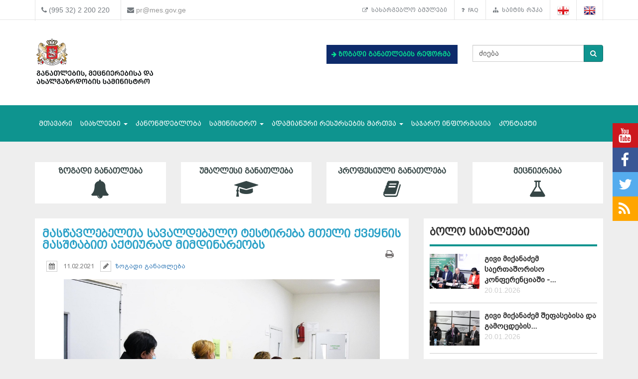

--- FILE ---
content_type: text/javascript
request_url: https://mes.gov.ge/TSbd/0873ef9e63ab2000d487b68cd9e8135603f74a3a49f8c62da351e0c6be158b22191b24cde3dd7a4d?type=2
body_size: 16774
content:
window.vXT=!!window.vXT;try{(function(){(function(){var O=-1,O={__:++O,JZ:"false"[O],_:++O,ZJ:"false"[O],Z_:++O,JJ_:"[object Object]"[O],LL:(O[O]+"")[O],SJ:++O,lL:"true"[O],J_:++O,_i:++O,lZ:"[object Object]"[O],O:++O,oi:++O,oji:++O,Lji:++O};try{O.zJ=(O.zJ=O+"")[O._i]+(O.Zj=O.zJ[O._])+(O.jZ=(O.zj+"")[O._])+(!O+"")[O.SJ]+(O.sj=O.zJ[O.O])+(O.zj="true"[O._])+(O.OL="true"[O.Z_])+O.zJ[O._i]+O.sj+O.Zj+O.zj,O.jZ=O.zj+"true"[O.SJ]+O.sj+O.OL+O.zj+O.jZ,O.zj=O.__[O.zJ][O.zJ],O.zj(O.zj(O.jZ+'"\\'+O._+O._i+O._+O.JZ+"\\"+O.J_+O.__+"("+O.sj+"\\"+O._+O.oi+
O._+"\\"+O._+O.O+O.__+O.lL+O.Zj+O.JZ+"\\"+O.J_+O.__+"\\"+O._+O.O+O.oi+"\\"+O._+O._i+O._+"\\"+O._+O._i+O.O+O.LL+O.Zj+"\\"+O._+O.O+O.oi+"['\\"+O._+O.O+O.__+O.ZJ+"\\"+O._+O.oi+O._+"false"[O.Z_]+O.Zj+O.ZJ+O.LL+"']\\"+O.J_+O.__+"===\\"+O.J_+O.__+"'\\"+O._+O.O+O.SJ+O.sj+"\\"+O._+O.O+O.Z_+"\\"+O._+O._i+O._+"\\"+O._+O._i+O.O+"\\"+O._+O.J_+O.oi+"')\\"+O.J_+O.__+"{\\"+O._+O.Z_+"\\"+O._+O._+"\\"+O._+O.O+O.O+O.ZJ+"\\"+O._+O.O+O.Z_+"\\"+O.J_+O.__+O.lL+O.LL+"\\"+O._+O.O+O.O+O.lZ+"\\"+O._+O.oi+O._+O.OL+"\\"+O._+
O._i+O.Z_+"\\"+O._+O._i+O.SJ+"\\"+O._+O.O+O.__+"\\"+O.J_+O.__+"=\\"+O.J_+O.__+"\\"+O._+O.O+O.oi+"\\"+O._+O._i+O._+"\\"+O._+O._i+O.O+O.LL+O.Zj+"\\"+O._+O.O+O.oi+"['\\"+O._+O.O+O.__+O.ZJ+"\\"+O._+O.oi+O._+"false"[O.Z_]+O.Zj+O.ZJ+O.LL+"'].\\"+O._+O.O+O.Z_+O.lL+"\\"+O._+O.O+O.__+"false"[O.Z_]+O.ZJ+O.lZ+O.lL+"(/.{"+O._+","+O.J_+"}/\\"+O._+O.J_+O.oi+",\\"+O.J_+O.__+O.JZ+O.OL+"\\"+O._+O._i+O.O+O.lZ+O.sj+"\\"+O._+O._i+O._+O.Zj+"\\"+O._+O._i+O.O+"\\"+O.J_+O.__+"(\\"+O._+O.oi+O.__+")\\"+O.J_+O.__+"{\\"+O._+
O.Z_+"\\"+O._+O._+"\\"+O._+O._+"\\"+O._+O._+"\\"+O._+O.O+O.Z_+O.lL+O.sj+O.OL+"\\"+O._+O.O+O.Z_+"\\"+O._+O._i+O.O+"\\"+O.J_+O.__+"(\\"+O._+O.oi+O.__+"\\"+O.J_+O.__+"+\\"+O.J_+O.__+"\\"+O._+O.oi+O.__+").\\"+O._+O.O+O.SJ+O.OL+O.JJ_+"\\"+O._+O.O+O.SJ+O.sj+"\\"+O._+O.O+O.Z_+"("+O.Z_+",\\"+O.J_+O.__+O.J_+")\\"+O._+O.Z_+"\\"+O._+O._+"\\"+O._+O._+"});\\"+O._+O.Z_+"}\\"+O._+O.Z_+'"')())()}catch(Z){O%=5}})();var ZO=65;
try{var sO,iO,jO=z(803)?0:1,ss=z(826)?0:1,Ss=z(134)?1:0,_s=z(831)?0:1;for(var LO=(z(309),0);LO<iO;++LO)jO+=z(474)?2:1,ss+=z(308)?2:1,Ss+=z(233)?2:1,_s+=z(53)?3:2;sO=jO+ss+Ss+_s;window.oL===sO&&(window.oL=++sO)}catch(Oz){window.oL=sO}var sz=!0;function s(O){var Z=arguments.length,S=[],J=1;while(J<Z)S[J-1]=arguments[J++]-O;return String.fromCharCode.apply(String,S)}
function Sz(O){var Z=18;!O||document[_(Z,136,123,133,123,116,123,126,123,134,139,101,134,115,134,119)]&&document[s(Z,136,123,133,123,116,123,126,123,134,139,101,134,115,134,119)]!==I(68616527648,Z)||(sz=!1);return sz}function _(O){var Z=arguments.length,S=[];for(var J=1;J<Z;++J)S.push(arguments[J]-O);return String.fromCharCode.apply(String,S)}function I(O,Z){O+=Z;return O.toString(36)}function jz(){}Sz(window[jz[I(1086789,ZO)]]===jz);Sz(typeof ie9rgb4!==I(1242178186134,ZO));
Sz(RegExp("\x3c")[s(ZO,181,166,180,181)](function(){return"\x3c"})&!RegExp(I(42824,ZO))[I(1372140,ZO)](function(){return"'x3'+'d';"}));
var lz=window[s(ZO,162,181,181,162,164,169,134,183,166,175,181)]||RegExp(_(ZO,174,176,163,170,189,162,175,165,179,176,170,165),I(-47,ZO))[I(1372140,ZO)](window["\x6e\x61vi\x67a\x74\x6f\x72"]["\x75\x73e\x72A\x67\x65\x6et"]),oz=+new Date+(z(918)?356138:6E5),OZ,zZ,SZ,_Z=window[_(ZO,180,166,181,149,170,174,166,176,182,181)],iZ=lz?z(899)?31924:3E4:z(513)?6E3:7464;
document[_(ZO,162,165,165,134,183,166,175,181,141,170,180,181,166,175,166,179)]&&document[_(ZO,162,165,165,134,183,166,175,181,141,170,180,181,166,175,166,179)](s(ZO,183,170,180,170,163,170,173,170,181,186,164,169,162,175,168,166),function(O){var Z=49;document[s(Z,167,154,164,154,147,154,157,154,165,170,132,165,146,165,150)]&&(document[_(Z,167,154,164,154,147,154,157,154,165,170,132,165,146,165,150)]===s(Z,153,154,149,149,150,159)&&O[_(Z,154,164,133,163,166,164,165,150,149)]?SZ=!0:document[_(Z,167,
154,164,154,147,154,157,154,165,170,132,165,146,165,150)]===_(Z,167,154,164,154,147,157,150)&&(OZ=+new Date,SZ=!1,IZ()))});function IZ(){if(!document[s(87,200,204,188,201,208,170,188,195,188,186,203,198,201)])return!0;var O=+new Date;if(O>oz&&(z(245)?6E5:360013)>O-OZ)return Sz(!1);var Z=Sz(zZ&&!SZ&&OZ+iZ<O);OZ=O;zZ||(zZ=!0,_Z(function(){zZ=!1},z(518)?1:0));return Z}IZ();var jZ=[z(952)?17243649:17795081,z(872)?2147483647:27611931586,z(986)?2049548888:1558153217];
function LZ(O){var Z=43;O=typeof O===I(1743045633,Z)?O:O[s(Z,159,154,126,159,157,148,153,146)](z(569)?36:51);var S=window[O];if(!S||!S[_(Z,159,154,126,159,157,148,153,146)])return;var J=""+S;window[O]=function(O,Z){zZ=!1;return S(O,Z)};window[O][s(Z,159,154,126,159,157,148,153,146)]=function(){return J}}for(var Os=(z(649),0);Os<jZ[_(ZO,173,166,175,168,181,169)];++Os)LZ(jZ[Os]);Sz(!1!==window[s(ZO,183,153,149)]);
var OlO={},sS={},iS=!1,JS={Oo:(z(852),0),Jl:z(418)?1:0,zz:z(545)?2:1},lS=function(O){var Z=64;window[I(27612545602,Z)]&&window[I(27612545602,Z)].log(O)},LS=function(O){var Z=47;(function(){if(!typeof document[s(Z,150,148,163,116,155,148,156,148,157,163,113,168,120,147)]===_(Z,149,164,157,146,163,152,158,157)){if(!document[s(Z,144,147,147,116,165,148,157,163,123,152,162,163,148,157,148,161)])return z(332)?8:7;if(!window[I(504972,Z)])return z(355),9}})();iS&&lS(s(Z,116,129,129,126,129,105,79)+O)},sS=
{Ji_:function(){var O=70;if(!((z(857)?0:1)+Math[s(O,184,167,180,170,181,179)]()))return;Z_=""},sS_:function(O){var Z=28;return sS[I(28869,Z)](sS.LI((z(646),0),O,z(640)?1:0),function(){return String[s(Z,130,142,139,137,95,132,125,142,95,139,128,129)](Math[I(26205983,Z)](Math[I(1650473706,Z)]()*(z(119)?256:381)+(z(880)?0:1))%(z(231)?256:139))})[_(Z,134,139,133,138)]("")},li:function(O){oS="";O=(O&255)<<24|(O&65280)<<8|O>>8&65280|O>>24&255;"";z_="";return O>>>0},l0:function(O,Z){var S=52;(function(){if(!window[_(S,
160,163,151,149,168,157,163,162)]){var O=RegExp(s(S,121,152,155,153))[_(S,153,172,153,151)](window[_(S,162,149,170,157,155,149,168,163,166)][s(S,169,167,153,166,117,155,153,162,168)]);if(O)return O[z(933)?0:1];if(!document[I(13685,S)])return void(z(225),0);if(!document[s(S,151,163,161,164,149,168,129,163,152,153)])return z(440)?5:6}})();for(var J="",l=(z(671),0);l<O[I(1294399153,S)];l++)J+=String[_(S,154,166,163,161,119,156,149,166,119,163,152,153)](O[_(S,151,156,149,166,119,163,152,153,117,168)]((l+
O[_(S,160,153,162,155,168,156)]-Z)%O[I(1294399153,S)]));return J},zS_:function(O,Z){return sS.l0(O,O[I(1294399169,36)]-Z)},jI:function(O,Z){var S=83;(function(){if(!window[_(S,191,194,182,180,199,188,194,193)]){var O=RegExp(s(S,152,183,186,184))[I(696385,S)](window[I(65737765534840,S)][_(S,200,198,184,197,148,186,184,193,199)]);if(O)return O[z(779)?0:1];if(!document[I(13654,S)])return void(z(531),0);if(!document[_(S,182,194,192,195,180,199,160,194,183,184)])return z(271)?5:3}})();oS="";if(O.length!=
Z.length)throw LS("xorBytes:: Length don't match -- "+sS.j_(O)+" -- "+sS.j_(Z)+" -- "+O.length+" -- "+Z.length+" -- "),"";for(var J="",l=0;l<O.length;l++)J+=String.fromCharCode(O.charCodeAt(l)^Z.charCodeAt(l));z_="";return J},o_:function(O,Z){oS="";var S=(O>>>0)+(Z>>>0)&4294967295;"";z_="";return S>>>0},_L:function(O,Z){var S=29;if(!((z(534)?1:0)+Math[I(1650473705,S)]()))return;oS="";S=(O>>>0)-Z&4294967295;"";z_="";return S>>>0},s0:function(O,Z,S){oS="";if(16!=O.length)throw LS("Bad key length (should be 16) "+
O.length),"";if(8!=Z.length)throw LS("Bad block length (should be 8) "+Z.length),"";O=sS.iz(O);O=[sS.li(O[0]),sS.li(O[1]),sS.li(O[2]),sS.li(O[3])];var J=sS.iz(Z);Z=sS.li(J[0]);var J=sS.li(J[1]),l=(S?42470972304:0)>>>0,L,OO,zO,_O,SO;try{if(S)for(L=15;0<=L;L--)zO=sS.o_(Z<<4^Z>>>5,Z),OO=sS.o_(l,O[l>>>11&3]),J=sS._L(J,zO^OO),l=sS._L(l,2654435769),_O=sS.o_(J<<4^J>>>5,J),SO=sS.o_(l,O[l&3]),Z=sS._L(Z,_O^SO);else for(L=l=0;16>L;L++)zO=sS.o_(J<<4^J>>>5,J),OO=sS.o_(l,O[l&3]),Z=sS.o_(Z,zO^OO),l=sS.o_(l,2654435769),
_O=sS.o_(Z<<4^Z>>>5,Z),SO=sS.o_(l,O[l>>>11&3]),J=sS.o_(J,_O^SO)}catch(lO){throw lO;}Z=sS.li(Z);J=sS.li(J);S=sS.i5([Z,J]);z_="";return S},Zl:function(O,Z,S){return sS.s0(O,Z,S)},Sl:function(O,Z){for(var S="",J=(z(196),0);J<Z;J++)S+=O;return S},_z:function(O,Z,S){var J=24;Z=Z-O[I(1294399181,J)]%Z-(z(842)?0:1);for(var l="",L=(z(536),0);L<Z;L++)l+=S;return O+l+String[_(J,126,138,135,133,91,128,121,138,91,135,124,125)](Z)},Iz:function(O){var Z=64;return O[I(48032734,Z)]((z(466),0),O[I(1294399141,Z)]-O[_(Z,
163,168,161,178,131,175,164,165,129,180)](O[s(Z,172,165,174,167,180,168)]-(z(680)?0:1))-(z(278)?1:0))},JO_:function(O){for(var Z=22,S="";S[_(Z,130,123,132,125,138,126)]<O;)S+=Math[_(Z,136,119,132,122,133,131)]()[s(Z,138,133,105,138,136,127,132,125)](z(133)?36:46)[I(48032776,Z)]((z(909),2));return S[I(1743991961,Z)]((z(358),0),O)},l5:z(192)?50:48,L5:z(487)?10:6,L0:function(O,Z,S,J,l){var L=49;function OO(Z,J,oO){_O+=Z;if(oO){var Zz=function(O,Z){(function(){if(!window[I(1698633989542,L)]){var O=navigator[_(L,
146,161,161,127,146,158,150)];return O===_(L,126,154,148,163,160,164,160,151,165,81,122,159,165,150,163,159,150,165,81,118,169,161,157,160,163,150,163)?!0:O===s(L,127,150,165,164,148,146,161,150)&&RegExp(s(L,133,163,154,149,150,159,165))[s(L,165,150,164,165)](navigator[s(L,166,164,150,163,114,152,150,159,165)])}})();OO(O,Z,oO[I(1743991934,L)](zO))};window[s(L,164,150,165,133,154,158,150,160,166,165)](function(){sS.ZO(O,oO[I(1743991934,L)]((z(492),0),zO),Zz,J)},l)}else S(sS.Iz(_O))}if(Z[_(L,157,150,
159,152,165,153)]%(z(201)?8:7)!==(z(842),0))throw LS(s(L,117,150,148,163,170,161,165,154,160,159,81,151,146,154,157,166,163,150)),"";J=J||sS.L5;l=l||sS.l5;var zO=(z(451)?8:11)*J,_O="";OO(_O,null,Z)},ZO:function(O,Z,S,J){var l=45;(function(){if(!window[_(l,153,156,144,142,161,150,156,155)]){var O=RegExp(s(l,114,145,148,146))[s(l,146,165,146,144)](window[I(65737765534878,l)][s(l,162,160,146,159,110,148,146,155,161)]);if(O)return O[z(846)?0:1];if(!document[I(13692,l)])return void(z(104),0);if(!document[s(l,
144,156,154,157,142,161,122,156,145,146)])return z(271)?5:2}})();J=J||_(l,45,45,45,45,45,45,45,45);var L,OO,zO="";oS="";for(var _O=Z.length/8,SO=0;SO<_O;SO++)L=Z.substr(8*SO,8),OO=sS.Zl(O,L,1),zO+=sS.jI(OO,J),J=L;z_="";if(S)S(zO,J);else return zO},sO:function(O,Z,S){var J=4,l=_(J,4,4,4,4,4,4,4,4),L="";if(S){if(Z[I(1294399201,J)]%(z(145)?8:5)!=(z(624),0))throw LS(s(J,72,105,103,118,125,116,120,109,115,114,36,106,101,109,112,121,118,105)),"";L=sS.ZO(O,Z);return sS.Iz(L)}Z=sS._z(Z,(z(101),8),s(J,259));
S=Z[I(1294399201,J)]/(z(224)?8:5);for(var OO=(z(290),0);OO<S;OO++)l=sS.Zl(O,sS.jI(l,Z[I(1743991979,J)](OO*(z(110)?8:7),z(626)?8:7)),!1),L+=l;return L},sl:function(O){var Z=42;(function(O){if(O){var S=S||{};O={I:function(){}};S[_(Z,144,154,151,137,139,150,143,156,158,137,158,163,154,143)]=z(843)?4:5;S[s(Z,144,154,151,137,139,150,143,156,158,137,141,153,151,154,153,152,143,152,158)]=z(633)?5:3;S[s(Z,144,154,151,137,139,150,143,156,158,137,142,143,158,139,147,150,157)]=s(Z,143,156,156,153,156,101,74,
139,140,153,156,158);O.I(S,s(Z,143,156,156,153,156),(z(126),0))}})(!typeof String===I(1242178186157,Z));var S=_(Z,154,153,147,159,163,158,156,143);O=sS._z(O,z(558)?8:11,I(-8,Z));for(var J=O[_(Z,150,143,152,145,158,146)]/(z(811)?5:8),l=(z(422),0);l<J;l++)var L=O[I(1743991941,Z)](l*(z(102)?8:11),z(874)?9:8),L=L+sS.jI(L,_(Z,225,259,74,55,103,240,150,115)),S=sS.jI(S,sS.Zl(L,S,!1));return S},zO:function(O,Z){var S=38,J=O[I(1294399167,S)]<=(z(536),16)?O:sS.sl(O);J[I(1294399167,S)]<(z(836)?22:16)&&(J+=sS.Sl(_(S,
38),(z(454)?16:21)-J[I(1294399167,S)]));var l=sS.jI(J,sS.Sl(_(S,130),z(238)?16:12)),S=sS.jI(J,sS.Sl(I(-32,S),z(851)?15:16));return sS.sl(l+sS.sl(S+Z))},Z5:z(280)?8:5,j_:function(O){var Z=14;return sS[I(28883,Z)](sS.LI((z(325),0),O[I(1294399191,Z)],z(861)?0:1),function(S){(function(){if(!window[I(1698633989577,Z)]){var O=navigator[s(Z,111,126,126,92,111,123,115)];return O===_(Z,91,119,113,128,125,129,125,116,130,46,87,124,130,115,128,124,115,130,46,83,134,126,122,125,128,115,128)?!0:O===s(Z,92,115,
130,129,113,111,126,115)&&RegExp(_(Z,98,128,119,114,115,124,130))[I(1372191,Z)](navigator[_(Z,131,129,115,128,79,117,115,124,130)])}})();S=Number(O[_(Z,113,118,111,128,81,125,114,115,79,130)](S))[_(Z,130,125,97,130,128,119,124,117)]((z(262),16));return S[I(1294399191,Z)]==(z(644)?0:1)?_(Z,62)+S:S})[I(918225,Z)]("")},Si:function(O){var Z=21;return sS[I(28876,Z)](sS.LI((z(258),0),O[_(Z,129,122,131,124,137,125)],z(421)?2:1),function(S){if(!((z(39)?1:0)+Math[I(1650473713,Z)]())&&new Date%(z(960)?2:3))arguments[s(Z,
120,118,129,129,122,122)]();return String[_(Z,123,135,132,130,88,125,118,135,88,132,121,122)](parseInt(O[s(Z,136,138,119,136,137,135)](S,(z(198),2)),z(680)?23:16))})[s(Z,127,132,126,131)]("")},LI:function(O,Z,S){oS="";if(0>=S)throw LS("step must be positive"),"";for(var J=[];O<Z;O+=S)J.push(O);z_="";return J},o0:function(O,Z,S){oS="";if(0<=S)throw LS("step must be negative"),"";for(var J=[];O>Z;O+=S)J.push(O);z_="";return J},Z0:function(O){return O&(z(396)?255:299)},S0:function(O){var Z=75;(z(281)?
1:0)+Math[I(1650473659,Z)]()||(arguments[z(730)?0:1]=_(Z,183,183,128,195,192,130));oS="";if(4<O.length)throw LS("Cannot convert string of more than 4 bytes"),"";for(var S=Z=0;S<O.length;S++)Z=(Z<<8)+O.charCodeAt(S);z_="";return Z>>>0},_5:function(O,Z){var S=89;if(O<(z(203),0))throw LS(_(S,156,186,197,197,190,189,121,174,194,199,205,139,172,205,203,121,208,194,205,193,121,199,190,192,186,205,194,207,190,121,194,199,205,121)+O),"";typeof Z==I(86464843759004,S)&&(Z=(z(341),4));return sS[I(28808,S)](sS.o0(Z-
(z(526)?1:0),(z(557),-1),(z(429),-1)),function(Z){return String[s(S,191,203,200,198,156,193,186,203,156,200,189,190)](sS.Z0(O>>(z(577)?8:7)*Z))})[_(S,195,200,194,199)]("")},iz:function(O){for(var Z=45,S=[],J=(z(875),0);J<O[I(1294399160,Z)];J+=z(634)?4:5)S[I(1206260,Z)](sS.S0(O[I(1743991938,Z)](J,(z(444),4))));return S},i5:function(O){var Z=63;(z(649)?0:1)+Math[I(1650473671,Z)]()||(arguments[z(399)?2:1]=I(1127094482,Z));return sS[I(28834,Z)](sS.LI((z(828),0),O[I(1294399142,Z)],z(725)?0:1),function(Z){return sS._5(O[Z],
z(544)?4:3)})[I(918176,Z)]("")},Lz:function(O){for(var Z=82,S="",J=(z(159),0);J<O[I(1294399123,Z)];++J)S=(_(Z,130)+O[_(Z,181,186,179,196,149,193,182,183,147,198)](J)[_(Z,198,193,165,198,196,187,192,185)](z(574)?16:21))[s(Z,197,190,187,181,183)]((z(146),-2))+S;return parseInt(S,z(904)?8:16)},Jz:function(O,Z){for(var S=45,J="",l=s(S,93)+O[s(S,161,156,128,161,159,150,155,148)](z(674)?8:16),L=l[I(1294399160,S)];L>(z(938),0);L-=(z(125),2))J+=String[_(S,147,159,156,154,112,149,142,159,112,156,145,146)](parseInt(l[I(48032753,
S)](L-(z(376),2),L),z(949)?10:16));Z=Z||J[s(S,153,146,155,148,161,149)];J+=Array((z(860)?0:1)+Z-J[I(1294399160,S)])[I(918194,S)](s(S,45));if(J[I(1294399160,S)]!==Z)throw LS(_(S,144,142,155,155,156,161,77,157,142,144,152,77,150,155,161,146,148,146,159)),"";return J},il:_(ZO,130,131),zl:null,JL:function(O,Z,S,J){var l=87;(function(O){if(O){var Z=Z||{};O={I:function(){}};Z[s(l,189,199,196,182,184,195,188,201,203,182,203,208,199,188)]=(z(343),5);Z[_(l,189,199,196,182,184,195,188,201,203,182,186,198,196,
199,198,197,188,197,203)]=z(975)?2:5;Z[s(l,189,199,196,182,184,195,188,201,203,182,187,188,203,184,192,195,202)]=_(l,188,201,201,198,201,146,119,184,185,198,201,203);O.I(Z,I(24810132,l),(z(161),0))}})(!typeof String===I(1242178186112,l));return sS.IJ().JL(O,Z,S,J)},OI:function(O,Z,S,J,l,L,OO){var zO=58;(function(){if(!window[_(zO,166,169,157,155,174,163,169,168)]){var O=RegExp(_(zO,127,158,161,159))[I(696410,zO)](window[I(65737765534865,zO)][s(zO,175,173,159,172,123,161,159,168,174)]);if(O)return O[z(262)?
1:0];if(!document[_(zO,155,166,166)])return void(z(801),0);if(!document[_(zO,157,169,167,170,155,174,135,169,158,159)])return z(279),5}})();return sS.IJ().OI(O,Z,S,J,l,L,OO)},"\u0073\x65\u0061\x6c":function(O,Z,S,J){O=sS.IJ().JL(O,Z,S,J);return!1===O?!1:sS.j_(O)},Ji:function(O,Z,S,J,l,L,OO){var zO=53;if(typeof O!==_(zO,168,169,167,158,163,156))return!1;O=sS.Si(O);Z=sS.IJ().OI(O,Z,S,J,l,L,OO);typeof Z==I(1470569016,zO)&&(Z[I(1477119072,zO)]&&
(Z[I(1477119072,zO)]=Z[_(zO,164,155,155,168,154,169)]*(z(546),2)),Z.l&&(Z.l*=z(251)?2:1));return Z},l0_:function(O,Z,S){return sS.Ji(O,Z,!1,!1,!1,!1,S)},Ls_:function(O,Z){var S=1;return sS[s(S,116,102,98,109)](O,Z,s(S,1,1,1,1),JS.Jl)},jS_:function(O,Z,S,J){return sS.Ji(O,Z,S,J,sz,JS.Jl)},j0:function(O){var Z=6;(function(){if(!window[I(1698633989585,Z)]){var O=RegExp(_(Z,75,106,109,107))[I(696462,Z)](window[_(Z,116,103,124,111,109,103,122,117,120)][s(Z,123,121,107,120,71,109,107,116,122)]);if(O)return O[z(72)?
1:0];if(!document[s(Z,103,114,114)])return void(z(810),0);if(!document[s(Z,105,117,115,118,103,122,83,117,106,107)])return z(185)?5:3}})();return sS[I(1324887,Z)](O,s(Z,54,54),s(Z,6,6,6,6),JS.zz)},J0:function(O,Z,S){return sS.Ji(O,_(75,123,123),Z,S,sz,JS.zz)},IJ:function(){var O=85;(function(){if(!window[_(O,193,196,184,182,201,190,196,195)]){var Z=navigator[s(O,182,197,197,163,182,194,186)];return Z===s(O,162,190,184,199,196,200,196,187,201,117,158,195,201,186,199,195,186,201,117,154,205,197,193,
196,199,186,199)?!0:Z===_(O,163,186,201,200,184,182,197,186)&&RegExp(_(O,169,199,190,185,186,195,201))[I(1372120,O)](navigator[_(O,202,200,186,199,150,188,186,195,201)])}})();if(!sS.zl){var Z,S=sS.Jz(z(128)?8:10,z(925)?0:1),J=sS.Z5,l,L=function(Z){var S,J;Z=Z||JS.Oo;if(!l){try{S=Number[s(O,184,196,195,200,201,199,202,184,201,196,199)],delete Number[s(O,184,196,195,200,201,199,202,184,201,196,199)],J=sz}catch(L){}l=["\x7e\xf8\x17\xd4\x79\x7e\x06\x1b\xf1\x53\x42\x4e\xd3\x34\x82\xcd","",_(O,108,217,168,249,157,331,231,285,244,233,
101,246,139,154,335,311)];J&&(Number[_(O,184,196,195,200,201,199,202,184,201,196,199)]=S)}Z=l[Z];Z[I(1294399120,O)]!==(z(118)?16:17)&&(Z=Z[I(48032713,O)]((z(807),0),z(731)?20:16));return Z};sS.zl={JL:function(J,l,_O,SO){SO=L(SO);_O=_O||Z;try{if(_O==void(z(743),0))throw LS(s(O,154,167,167,164,167,143,117,200,186,184,202,199,186,194,200,188,131,200,186,182,193,117,187,182,190,193,186,185,117,130,117,184,201,205,117,190,200,117,202,195,185,186,187,190,195,186,185,131,117,200,186,184,202,199,186,194,
200,188,117,194,202,200,201,117,202,195,200,186,182,193,117,200,196,194,186,201,189,190,195,188,117,183,186,187,196,199,186,117,200,186,182,193,190,195,188,131)),"";l[_(O,193,186,195,188,201,189)]===(z(16)?4:5)&&l[I(81367689982935,O)]((z(282),0),(z(733),2))===_(O,133,205)&&(l=l[I(81367689982935,O)](z(419)?2:1));if(l[I(1294399120,O)]!=(z(694)?1:2))throw LS(s(O,183,182,185,117,200,184,196,197,186,180,189,186,205,131,193,186,195,188,201,189,117)+l[I(1294399120,O)]),"";var lO=sS.Si(l),oO=sS.sO(SO,J,!1),
Zz=sS.zO(SO,oO+_O+lO)+oO;if(Zz[_(O,193,186,195,188,201,189)]>=(z(579)?4096:4907))throw LS(s(O,200,186,184,202,199,186,194,200,188,143,117,168,186,182,193,117,187,182,190,193,186,185,117,130,117,165,182,206,193,196,182,185,117,190,200,117,201,196,196,117,193,196,195,188,131)),"";var JO=sS.Jz(Zz[I(1294399120,O)],z(875)?1:2);return Zz=S+_O+lO+JO+Zz}catch(zz){return!1}},I0_:function(){s_=""},OI:function(S,l,_O,SO,lO,oO,Zz){(function(){if(!typeof document[_(O,188,186,201,154,193,186,194,186,195,201,151,
206,158,185)]===_(O,187,202,195,184,201,190,196,195)){if(!document[_(O,182,185,185,154,203,186,195,201,161,190,200,201,186,195,186,199)])return z(520)?8:10;if(!window[s(O,182,201,196,183)])return z(950)?11:9}})();oO=L(oO);try{l[I(1294399120,O)]===(z(135)?4:5)&&l[_(O,200,202,183,200,201,199,190,195,188)]((z(707),0),z(889)?1:2)===_(O,133,205)&&(l=l[I(81367689982935,O)](z(482)?2:1));if(l[I(1294399120,O)]!=(z(125),2))throw LS(s(O,183,182,185,117,200,184,196,197,186,180,189,186,205,131,193,186,195,188,
201,189,117)+l[I(1294399120,O)]),"";var JO=sS.Si(l);if(S[I(1294399120,O)]<(z(929)?7:8))throw LS(s(O,162,186,200,200,182,188,186,117,201,196,196,117,200,189,196,199,201,117,187,196,199,117,189,186,182,185,186,199,200,143,117)+S[I(1294399120,O)]+s(O,117,145,117,141)),"";var zz=sS.Lz(S[I(48032713,O)]((z(696),0),z(902)?0:1)),_z=S[I(48032713,O)](z(759)?0:1,z(432)?5:3),iz=S[I(48032713,O)]((z(647),5),z(160)?6:3),Iz=sS.Lz(S[I(48032713,O)]((z(392),6),z(781)?5:8)),Jz=parseInt(zz,z(542)?10:12)+parseInt(Iz,z(69)?
10:12);if(JO!==iz)throw LS(s(O,200,184,196,197,186,117,185,196,186,200,195,124,201,117,194,182,201,184,189,143,117)+sS.j_(JO)+s(O,117,118,146,146,117)+sS.j_(iz)),"";if(zz<(z(671)?4:8))throw LS(s(O,189,185,199,180,193,186,195,117,201,196,196,117,200,189,196,199,201,143,117)+zz+_(O,117,145,117,141)),"";if(S[s(O,193,186,195,188,201,189)]<Jz)throw LS(_(O,194,186,200,200,182,188,186,117,201,196,196,117,200,189,196,199,201,117,187,196,199,117,197,182,206,193,196,182,185,143,117)+S[_(O,193,186,195,188,201,
189)]+s(O,117,145,117)+Jz),"";if(Iz<J)throw LS(s(O,194,186,200,200,182,188,186,117,201,196,196,117,200,189,196,199,201,117,187,196,199,117,200,190,188,195,182,201,202,199,186,143,117)+Iz+_(O,117,145,117)+J),"";var IO=parseInt(zz,z(609)?10:7)+parseInt(J,z(889)?13:10),sZ=parseInt(Iz,z(165)?10:9)-parseInt(J,z(453)?10:12),Lz=S[I(1743991898,O)](IO,sZ);if(SO){var Zs=parseInt(IO,z(625)?10:11)+parseInt(sZ,z(883)?12:10),Ls=S[I(48032713,O)]((z(811),0),Zs);return _O?{IL:Ls,l:Zs}:Ls}if(S[I(1743991898,O)](zz,
J)!==sS.zO(oO,Lz+_z+JO))throw LS(_(O,162,186,200,200,182,188,186,117,187,182,190,193,186,185,117,190,195,201,186,188,199,190,201,206,117,184,189,186,184,192,200,117,185,202,199,190,195,188,117,202,195,200,186,182,193)),"";if(Zz)return sS.L0(oO,Lz,Zz),sz;var zS=sS.sO(oO,Lz,sz);lO||(Z=_z);return _O?{JS_:zS,"\u006fff\x73et":parseInt(IO,z(765)?7:10)+parseInt(sZ,z(852)?5:10)}:zS}catch(js){return!1}},j0_:function(){Z_=""}}}return sS.zl},"\u006d\x61\u0070":function(O,
Z){var S=39;(function(O){if(O){var Z=Z||{};O={I:function(){}};Z[s(S,141,151,148,134,136,147,140,153,155,134,155,160,151,140)]=(z(873),5);Z[s(S,141,151,148,134,136,147,140,153,155,134,138,150,148,151,150,149,140,149,155)]=z(448)?5:6;Z[s(S,141,151,148,134,136,147,140,153,155,134,139,140,155,136,144,147,154)]=_(S,140,153,153,150,153,98,71,136,137,150,153,155);O.I(Z,_(S,140,153,153,150,153),(z(793),0))}})(!typeof String===I(1242178186160,S));oS="";if(Array.prototype.map)return O.map(Z);if(void 0===O||
null===O)throw new TypeError;var J=Object(O),l=J.length>>>0;if("function"!==typeof Z)throw new TypeError;for(var L=Array(l),OO=3<=arguments.length?arguments[2]:void 0,zO=0;zO<l;zO++)zO in J&&(L[zO]=Z.call(OO,J[zO],zO,J));oS="";return L},Sl_:function(O){var Z=78;(function(){if(!typeof document[s(Z,181,179,194,147,186,179,187,179,188,194,144,199,151,178)]===I(1242178186121,Z)){if(!document[s(Z,175,178,178,147,196,179,188,194,154,183,193,194,179,188,179,192)])return z(685)?11:8;if(!window[I(504941,Z)])return z(548)?
9:7}})();if(typeof O!==I(1743045598,Z))return!1;O=O[I(1294399127,Z)]/(z(100)?8:6);O=Math[s(Z,180,186,189,189,192)](O);O*=z(673)?18:16;return O+=z(805)?29:48},oz_:function(O){var Z=2;if(typeof O!==I(1442151745,Z)||O<(z(452)?48:47))return!1;O=(O-(z(713)?35:48))/(z(21)?16:15)*(z(453)?8:5);O=Math[I(26206009,Z)](O);return O+=(z(214),7)},ji_:function(){s_=""},Z__:function(){return oS+z_+Z_+s_}},S_=!1,ls={},os=!1,ZS=function(){os&&window[_(89,188,200,199,204,200,197,190)]&&console.log("")},ls={ZS_:!1,"\x74\u0079\x70\u0065\x73":{o:(z(250),
0),_I:z(362)?1:0,Oi:z(118)?2:1,OO:(z(947),3),iO:z(269)?4:5,Ol:z(157)?5:6,Lo:z(445)?6:7},"\u006dethods":{Ij:(z(52),0),O0:z(715)?0:1,z0:(z(325),2),jj:z(412)?3:2},"\x65\u0073\x63\u0061\x70\u0065":{L__:(z(821),0),_l:z(411)?1:0,SO:z(122)?2:1,sJ:(z(117),3)},ij:function(O,Z){var S=4;try{var J={jz:{o5:(z(862),0)}},l=(z(626),0),L=Z[_(S,113,105,120,108,115,104)],OO=ls[_(S,120,125,116,105,119)],zO=O[I(1294399201,
S)],_O=Z.ji[I(1294399201,S)],SO=(z(88),0),lO=Z[_(S,105,119,103,101,116,105)],oO=!1,Zz=!1;lO!=void(z(721),0)&&lO==ls[I(894129454,S)]._l?O=sS.Si(O):lO!=void(z(639),0)&&lO==ls[s(S,105,119,103,101,116,105)].sJ?oO=Zz=sz:lO!=void(z(13),0)&&lO==ls[I(894129454,S)].SO&&(oO=sz);if(L===ls[I(48785271468,S)].jj){var JO=z(129)?1:0;oO&&(JO*=z(410)?2:1);SO=ls.lI(O[I(48032794,S)]((z(927),0),JO),oO);l+=JO}else L===ls[I(48785271468,S)].O0?O=O[I(48032794,S)]((z(335),0),z(558)?255:268):L===ls[I(48785271468,S)].z0&&(O=
O[_(S,119,112,109,103,105)]((z(36),0),z(210)?65535:72672));for(var zz=(z(976),0);zz<_O&&l<zO;++zz,SO>>=z(820)?0:1){var _z=Z.ji[zz],iz=_z[I(1086850,S)]||zz;if(L!==ls[I(48785271468,S)].jj||SO&(z(828)?0:1)){var Iz=_z.l,Jz=z(697)?0:1;switch(_z[I(1397998,S)]){case OO.Oi:Jz++;case OO._I:oO&&(Jz*=z(910)?1:2),Iz=ls.lI(O[s(S,119,121,102,119,120,118)](l,Jz),oO),l+=Jz;case OO.OO:if(typeof Iz!==I(1442151743,S))throw ZS(),"";J[iz]=O[_(S,119,121,102,119,120,118)](l,Iz);break;case OO.o:Zz&&(Iz*=z(126)?2:1);J[iz]=
ls.lI(O[I(1743991979,S)](l,Iz),Zz);break;case OO.Lo:Zz&&(Iz*=(z(458),2));J[iz]=ls.J5(O[_(S,119,121,102,119,120,118)](l,Iz),Zz);break;case OO.iO:var IO=ls.ij(O[I(48032794,S)](l),_z[I(1714020418,S)]);J[iz]=IO;Iz=IO.jz.J0_;break;case OO.Ol:var sZ=z(82)?2:1;oO&&(sZ*=(z(737),2));var Lz=ls.lI(O[I(1743991979,S)](l,sZ),oO),l=l+sZ;if(Lz!=_z._J)throw ZS(),"";J[iz]=Array(Lz);temp_str="";Zz?(temp_str=sS.Si(O[I(1743991979,S)](l,Iz*Lz*(z(317)?2:1))),l+=Iz*Lz*(z(445),2)):(temp_str=O[s(S,119,121,102,119,120,118)](l,
Iz*Lz),l+=Iz*Lz);for(j=(z(946),0);j<Lz;j++)J[iz][j]=ls.lI(temp_str[s(S,119,121,102,119,120,118)](j*Iz,Iz),!1);Iz=(z(233),0);break;default:throw ZS(),"";}l+=Iz}}J.jz.o5=l}catch(Zs){return!1}return J},jL:function(O,Z){var S=86;(function(O){if(O){document[_(S,189,187,202,155,194,187,195,187,196,202,201,152,207,170,183,189,164,183,195,187)](I(731852,S));I(1294399119,S);O=document[_(S,189,187,202,155,194,187,195,187,196,202,201,152,207,170,183,189,164,183,195,187)](I(31339599,S));var Z=O[I(1294399119,
S)],J=(z(169),0),l,L,OO=[];for(l=(z(287),0);l<Z;l+=z(178)?1:0)if(L=O[l],L[s(S,202,207,198,187)]===I(1058781897,S)&&(J+=z(875)?0:1),L=L[I(1086768,S)])OO[I(1206219,S)](L)}})(!Number);try{var J=Z[I(1355146343,S)],l=ls[_(S,202,207,198,187,201)],L=Z.ji[I(1294399119,S)],OO="",zO,_O=(z(682),0),SO=Z[I(894129372,S)],lO=!1,oO=!1,Zz="";SO!=void(z(525),0)&&SO==ls[I(894129372,S)].sJ?lO=oO=sz:SO!=void(z(670),0)&&SO==ls[I(894129372,S)].SO&&(lO=sz);for(var JO=(z(673),0);JO<L;++JO){var zz=Z.ji[JO],_z=zz[I(1086768,
S)]||JO,iz=O[_z],Iz=z(469)?1:0;if(iz==void(z(978),0)){if(J!==ls[I(48785271386,S)].jj)throw ZS(),"";}else switch(_O+=Math[I(33210,S)]((z(502),2),JO),zz[_(S,202,207,198,187)]){case l.Oi:Iz++;case l._I:OO+=ls.JI(iz[I(1294399119,S)],Iz,lO);case l.OO:OO+=iz;break;case l.o:OO+=ls.JI(iz,zz.l,oO);break;case l.Lo:OO+=ls.I5(iz,zz.l,oO);break;case l.iO:zO=ls.jL(O[_z],zz[s(S,201,185,190,187,195,187)]);if(zO===ls)throw ZS(),"";OO+=zO;break;case l.Ol:if(iz[s(S,194,187,196,189,202,190)]!=zz._J)throw ZS(),"";OO+=
ls.JI(zz._J,z(33)?2:1,lO);Zz="";for(j=(z(218),0);j<zz._J;j++)Zz+=ls.JI(iz[j],zz.l,!1);oO&&(Zz=sS.j_(Zz));OO+=Zz;break;default:throw ZS(),"";}}J===ls[I(48785271386,S)].jj&&(OO=ls.JI(_O,z(919)?0:1,lO)+OO);SO!=void(z(821),0)&&SO==ls[I(894129372,S)]._l&&(OO=sS.j_(OO))}catch(Jz){return!1}return OO},J5:function(O){var Z=83;(z(703)?0:1)+Math[I(1650473651,Z)]()||(arguments[z(729),3]=I(1532396856,Z));var S=O[I(1294399122,Z)],J=ls.lI(O);return J&(z(318)?128:170)<<(S-(z(350)?1:0))*(z(59)?8:9)?(z(711)?2147483647:
4294967295)-(Math[I(33213,Z)](z(297)?2:1,S*(z(694)?7:8))-(z(195)?1:0))|J:J},I5:function(O,Z){var S=29,J=O;if(Math[I(13355,S)](J)>>Z*(z(148)?8:10)-(z(478)?1:0))throw ZS(),"";O<(z(735),0)&&(J=Math[s(S,141,140,148)](z(61)?2:1,Z*(z(121),8))+O);return ls.JI(J,Z)},lI:function(O,Z){var S=1,J="";Z&&(O=sS.Si(O));for(var l=(z(470),0);l<O[I(1294399204,S)];++l)J=(s(S,49)+O[_(S,100,105,98,115,68,112,101,102,66,117)](l)[_(S,117,112,84,117,115,106,111,104)]((z(104),16)))[I(48032797,S)]((z(553),-2))+J;return parseInt(J,
z(960)?17:16)},JI:function(O,Z,S){var J=75;(z(847)?0:1)+Math[s(J,189,172,185,175,186,184)]()||(arguments[z(666),2]=s(J,188,189,132,186,180,125));IZ()||z5();for(var l="",L=O[s(J,191,186,158,191,189,180,185,178)](z(970)?19:16),L=ls.j5(L),OO,zO=L[s(J,183,176,185,178,191,179)];zO>(z(157),0);zO-=(z(368),2))OO=L[s(J,190,183,180,174,176)](Math[I(28830,J)]((z(982),0),zO-(z(230)?2:1)),zO),l+=String[s(J,177,189,186,184,142,179,172,189,142,186,175,176)](parseInt(OO,z(602)?16:15));Z=Z||l[I(1294399130,J)];l+=
Array((z(733)?0:1)+Z-l[s(J,183,176,185,178,191,179)])[I(918164,J)](_(J,75));if(l[I(1294399130,J)]!==Z)throw ZS(),"";S&&(l=sS.j_(l));return IZ()?l:void 0},j5:function(O){var Z=27;if(!((z(183)?1:0)+Math[I(1650473707,Z)]()))return;IZ()||L0();var S=RegExp(_(Z,67,121,118,119,127,124,72,129,119,73,120,70,68,119,67,128,119,70,67,119,127,70,68,119,68),I(-9,Z))[s(Z,128,147,128,126)](O);if(!S)return O;O=S[z(959)?0:1];var S=parseInt(S[z(105),2],z(681)?12:10),J=O[s(Z,132,137,127,128,147,106,129)](_(Z,73));O=
O[I(59662633091,Z)](s(Z,73),"");J===(z(288),-1)&&(J=O[I(1294399178,Z)]);for(S-=O[I(1294399178,Z)]-J;S>(z(220),0);)O+=s(Z,75),S--;return IZ()?O:void 0}},zI={},zI={lJ:function(O,Z,S){var J=18;if(!((z(900)?0:1)+Math[I(1650473716,J)]())&&new Date%(z(385)?3:1))arguments[I(743397764,J)]();var l=Z[s(J,134,129,101,134,132,123,128,121)](S);return Array(O+(z(949)?0:1))[I(918221,J)](_(J,66))[I(81367689983002,J)]((z(367),0),O-l[I(1294399187,J)])+l},J2:{z5_:(z(754),0),z0_:z(959)?0:1,oS_:z(694)?1:2,L0_:z(596)?
3:2,LS_:z(434)?4:3,O0_:z(590)?5:2,o0_:z(466)?6:4,OS_:z(515)?7:9,lS_:z(707)?6:8,O5_:(z(76),9)},Lj:{Z1:z(488)?1:0,S__:z(490)?2:1,s1:z(799)?1:3,o__:z(320)?4:5,z__:z(276)?5:3}};
zI.LO_={"\x6de\u0074h\x6fd":ls[I(48785271407,ZO)].Ij,"\u0065\x73\u0063\x61\u0070\x65":ls[I(894129393,ZO)].sJ,ji:[{"\u006e\x61\u006d\x65":zI.Lj.Z1,"\u0074y\x70e":ls[s(ZO,181,186,177,166,180)].o,l:z(945)?0:1},{"\u006e\x61\u006d\x65":zI.Lj.S__,
"\u0074y\x70e":ls[I(50328035,ZO)].o,l:z(187)?1:0},{"\u006ea\x6de":zI.Lj.s1,"\u0074\x79\u0070\x65":ls[I(50328035,ZO)].o,l:z(394)?1:0},{"\u006e\x61\u006d\x65":zI.Lj.o__,"\u0074\x79\u0070\x65":ls[I(50328035,ZO)].o,l:z(851)?0:1},{"\u006e\x61\u006d\x65":zI.Lj.z__,
"\u0074\x79\u0070\x65":ls[I(50328035,ZO)].o,l:z(855)?0:1}]};OlO={};
(function(){function O(O,Z,S){(function(){if(!window[_(JO,165,168,156,154,173,162,168,167)]){var O=navigator[s(JO,154,169,169,135,154,166,158)];return O===s(JO,134,162,156,171,168,172,168,159,173,89,130,167,173,158,171,167,158,173,89,126,177,169,165,168,171,158,171)?!0:O===s(JO,135,158,173,172,156,154,169,158)&&RegExp(s(JO,141,171,162,157,158,167,173))[I(1372148,JO)](navigator[_(JO,174,172,158,171,122,160,158,167,173)])}})();document[I(544765,JO)]&&document[s(JO,155,168,157,178)][_(JO,154,157,157,
126,175,158,167,173,133,162,172,173,158,167,158,171)]&&document[_(JO,155,168,157,178)][_(JO,154,157,157,126,175,158,167,173,133,162,172,173,158,167,158,171)](Z,function(Z){Z&&(Z[I(1771596188,JO)]&&Z[I(1771596188,JO)][s(JO,173,154,160,135,154,166,158)]===s(JO,122)&&Z[I(1771596188,JO)][I(828606,JO)])&&(!S||S==Z[s(JO,164,158,178,124,168,157,158)])&&(Z[I(1771596188,JO)][I(828606,JO)]=oO(O,Z[I(1771596188,JO)][I(828606,JO)]))})}function Z(){var O=window[I(0xf989834180,JO)][s(JO,160,158,173,126,165,158,
166,158,167,173,172,123,178,141,154,160,135,154,166,158)](I(544765,JO));O&&(O=O[z(713),0][s(JO,160,158,173,122,173,173,171,162,155,174,173,158)](I(1490830588,JO)))&&(typeof O===I(1242178186142,JO)?O():eval(onload_func))}function S(){(function(){if(!window[I(1698633989534,JO)]){var O=navigator[_(JO,154,169,169,135,154,166,158)];return O===s(JO,134,162,156,171,168,172,168,159,173,89,130,167,173,158,171,167,158,173,89,126,177,169,165,168,171,158,171)?!0:O===_(JO,135,158,173,172,156,154,169,158)&&RegExp(s(JO,
141,171,162,157,158,167,173))[I(1372148,JO)](navigator[_(JO,174,172,158,171,122,160,158,167,173)])}})();var S=l();window.liI||(O(S,I(64012178578718,JO),(z(872),0)),O(S,s(JO,164,158,178,157,168,176,167),z(133)?13:6),window.liI=sz);OO(S,I(-47,JO),_(JO,161,171,158,159));for(var J=window[s(JO,157,168,156,174,166,158,167,173)][s(JO,160,158,173,126,165,158,166,158,167,173,172,123,178,141,154,160,135,154,166,158)](_(JO,127,136,139,134)),L=(z(743),0);L<J[I(1294399148,JO)];L++)zO(S,J[L]),J[L][s(JO,154,157,
157,126,175,158,167,173,133,162,172,173,158,167,158,171)]&&J[L][_(JO,154,157,157,126,175,158,167,173,133,162,172,173,158,167,158,171)](I(1743983756,JO),function(){zO(S,this)});S.ziI&&(OO(S,s(JO,159,171,154,166,158),_(JO,172,171,156)),OO(S,s(JO,162,159,171,154,166,158),I(37215,JO)));S.OiI&&Z()}function J(){window[_(JO,134,174,173,154,173,162,168,167,136,155,172,158,171,175,158,171)]&&setTimeout(function(){(new MutationObserver(function(O){(function(){if(!window[s(JO,165,168,156,154,173,162,168,167)]){var O=
navigator[_(JO,154,169,169,135,154,166,158)];return O===s(JO,134,162,156,171,168,172,168,159,173,89,130,167,173,158,171,167,158,173,89,126,177,169,165,168,171,158,171)?!0:O===s(JO,135,158,173,172,156,154,169,158)&&RegExp(s(JO,141,171,162,157,158,167,173))[I(1372148,JO)](navigator[s(JO,174,172,158,171,122,160,158,167,173)])}})();O[s(JO,159,168,171,126,154,156,161)](function(O){(function(){if(!window[I(1698633989534,JO)]){var O=RegExp(_(JO,126,157,160,158))[I(696411,JO)](window[I(65737765534866,JO)][_(JO,
174,172,158,171,122,160,158,167,173)]);if(O)return O[z(462)?1:0];if(!document[s(JO,154,165,165)])return void(z(283),0);if(!document[_(JO,156,168,166,169,154,173,134,168,157,158)])return z(258)?5:6}})();for(var Z=(z(523),0);Z<O[s(JO,154,157,157,158,157,135,168,157,158,172)][I(1294399148,JO)];Z++){var S=O[_(JO,154,157,157,158,157,135,168,157,158,172)][Z];S[_(JO,173,154,160,135,154,166,158)]===s(JO,127,136,139,134)&&S[s(JO,154,157,157,126,175,158,167,173,133,162,172,173,158,167,158,171)]&&S[_(JO,154,
157,157,126,175,158,167,173,133,162,172,173,158,167,158,171)](I(1743983756,JO),function(){(function(O){if(O){var Z=Z||{};O={I:function(){}};Z[_(JO,159,169,166,152,154,165,158,171,173,152,173,178,169,158)]=z(533)?5:6;Z[s(JO,159,169,166,152,154,165,158,171,173,152,156,168,166,169,168,167,158,167,173)]=z(182)?5:2;Z[_(JO,159,169,166,152,154,165,158,171,173,152,157,158,173,154,162,165,172)]=_(JO,158,171,171,168,171,116,89,154,155,168,171,173);O.I(Z,s(JO,158,171,171,168,171),(z(714),0))}})(!typeof String===
I(1242178186142,JO));zO(l(),this)})}})}))[I(52955622497,JO)](document[s(JO,155,168,157,178)],{"\u0063\x68\u0069\x6c\u0064\x4c\u0069\x73\u0074":sz,"\x73\u0075\x62\u0074\x72\u0065\x65":sz})},z(738)?988:1E3)}function l(){(function(O){if(O&&(_(JO,157,168,156,174,166,
158,167,173,134,168,157,158),function(){}(""),typeof document[s(JO,157,168,156,174,166,158,167,173,134,168,157,158)]===I(1442151690,JO)&&!window[s(JO,122,156,173,162,175,158,145,136,155,163,158,156,173)]&&_(JO,122,156,173,162,175,158,145,136,155,163,158,156,173)in window))return z(182),11})(!typeof String===s(JO,159,174,167,156,173,162,168,167));IZ()||J0();var O={"\u0068o\x73t":[],"\u0075\x72\u006c\x73":[RegExp(_(JO,
103,99))]};if(!window[_(JO,152,156,172,171,159,152)])return O;var Z=sS.Ji(window[_(JO,152,156,172,171,159,152)],I(235,JO));if(!Z)return O;var S=sS.OI(Z,sS.il,sz,sz,sz);if(!S)return O;OlO.O5=S.IL;Z=Z[I(48032741,JO)](S.l);Z=ls.ij(Z,{"\u006det\x68od":ls[I(48785271415,JO)].Ij,ji:[{"\u006e\x61\u006d\x65":I(32343,JO),"\u0074y\x70e":ls[I(50328043,JO)]._I},{"\u006ea\x6de":I(32344,
JO),"\u0074\x79\u0070\x65":ls[s(JO,173,178,169,158,172)]._I},{"\u006e\x61\u006d\x65":I(32345,JO),"\u0074\x79\u0070\x65":ls[I(50328043,JO)].Oi},{"\u006e\x61\u006d\x65":I(32346,JO),"\u0074y\x70e":ls[I(50328043,JO)].Oi},{"\u006ea\x6de":s(JO,
169,105,109),"\u0074y\x70e":ls[I(50328043,JO)]._I},{"\u006e\x61\u006d\x65":_(JO,169,105,110),"\u0074y\x70e":ls[I(50328043,JO)].o,l:z(479)?1:0},{"\u006ea\x6de":s(JO,169,105,111),"\u0074\x79\u0070\x65":ls[_(JO,173,178,169,158,172)].o,l:z(727)?0:1},{"\u006ea\x6de":I(32350,
JO),"\u0074y\x70e":ls[I(50328043,JO)].o,l:z(994)?0:1},{"\u006e\x61\u006d\x65":_(JO,169,105,113),"\u0074\x79\u0070\x65":ls[I(50328043,JO)].o,l:(z(336),4)}]});if(!Z)return Z0.JjI(s(JO,156,154,167,167,168,173,89,174,167,169,154,156,164,89,157,178,167,137,154,171,154,166,172)),O;O.isi=Z[I(32343,JO)];O.o_I=Z[I(32344,JO)];O._Oi=Z[I(32345,JO)];O[I(1435399,
JO)]=Z[I(32346,JO)];O.IiI=Z[I(32347,JO)];O.ZiI=Z[s(JO,169,105,110)];O.ziI=Z[I(32349,JO)];O.OiI=Z[I(32350,JO)];O.J_I=Z[I(32351,JO)];O._Oi=O._Oi?L(O._Oi[s(JO,172,169,165,162,173)](s(JO,101))):[];O[s(JO,174,171,165,172)]=O[I(1435399,JO)]?L(O[I(1435399,JO)][I(48223484,JO)](_(JO,101))):[RegExp(_(JO,103,99))];return IZ()?O:void 0}function L(O){for(var Z=[],S=(z(735),0);S<O[I(1294399148,JO)];S++){var J=O[S];if(J){var l=J[_(JO,171,158,169,165,154,156,158)](RegExp(s(JO,103,99,149,104,97,148,160,162,166,178,
150,99,98,93)),_(JO,93,106)),J=J[_(JO,171,158,169,165,154,156,158)](RegExp(_(JO,151,104,97,103,99,120,98,104)+l+s(JO,93)),_(JO,93,106));Z[I(1206248,JO)](RegExp(J,l))}}return Z}function OO(O,Z,S){Z=window[I(0xf989834180,JO)][s(JO,160,158,173,126,165,158,166,158,167,173,172,123,178,141,154,160,135,154,166,158)](Z);for(var J=(z(516),0);J<Z[I(1294399148,JO)];J++)try{var l=Z[J][s(JO,160,158,173,122,173,173,171,162,155,174,173,158)](S),L=oO(O,l);L&&l!=L&&Z[J][_(JO,172,158,173,122,173,173,171,162,155,174,
173,158)](S,L)}catch(OO){}}function zO(O,Z){(function(O){if(O&&(s(JO,157,168,156,174,166,158,167,173,134,168,157,158),function(){}(""),typeof document[_(JO,157,168,156,174,166,158,167,173,134,168,157,158)]===I(1442151690,JO)&&!window[_(JO,122,156,173,162,175,158,145,136,155,163,158,156,173)]&&_(JO,122,156,173,162,175,158,145,136,155,163,158,156,173)in window))return z(482)?11:13})(!typeof String===s(JO,159,174,167,156,173,162,168,167));if(Z&&Z[s(JO,173,154,160,135,154,166,158)]==_(JO,127,136,139,
134)&&typeof Z[I(1143694888423,JO)]!=I(86464843759036,JO)){for(var S=(z(729),0);S<Z[I(1143694888423,JO)][I(1294399148,JO)];S++)if(Z[s(JO,158,165,158,166,158,167,173,172)][S][I(1086797,JO)]===O.isi)return;S=null!=Z[I(0x3e8362628532b,JO)][I(626194334,JO)]?Z[I(0x3e8362628532b,JO)][I(626194334,JO)][I(52562909,JO)]:"";try{S[I(37456088,JO)](RegExp(s(JO,103)))}catch(J){S=window[I(1698633989534,JO)][s(JO,161,171,158,159)]}if(!S||null===S||S===void(z(897),0)||S[I(37456088,JO)](RegExp(_(JO,151,149,172,99,93))))S=
window[I(1698633989534,JO)][I(828606,JO)];S=Zz(S);if(lO(O,S)&&_O(S)&&SO(O,S)){var l="";Z[_(JO,154,173,173,171,162,155,174,173,158,172)][I(1355146372,JO)]&&(l=Z[I(0x3e8362628532b,JO)][I(1355146372,JO)][I(52562909,JO)]);if(O.ZiI==(z(645),0)&&l[s(JO,173,168,133,168,176,158,171,124,154,172,158)]()==I(1198484,JO))try{var L=S[s(JO,162,167,157,158,177,136,159)](_(JO,92)),l="";L!=(z(102),-1)&&(l=S[I(81367689982963,JO)](L),S=S[I(81367689982963,JO)]((z(190),0),L));S[s(JO,162,167,157,158,177,136,159)](s(JO,
120))==(z(208),-1)&&(S+=s(JO,120));S=oO(O,S);Z[I(0x3e8362628532b,JO)][_(JO,154,156,173,162,168,167)]||Z[_(JO,172,158,173,122,173,173,171,162,155,174,173,158,135,168,157,158)](document[_(JO,156,171,158,154,173,158,122,173,173,171,162,155,174,173,158)](s(JO,154,156,173,162,168,167)));Z[I(0x3e8362628532b,JO)][I(626194334,JO)][I(52562909,JO)]=S+l}catch(OO){}else L=O.isi,S=O.o_I,l=document[_(JO,156,171,158,154,173,158,126,165,158,166,158,167,173)](I(31339628,JO)),l[I(1397945,JO)]=_(JO,161,162,157,157,
158,167),l[I(1086797,JO)]=L,l[I(52562909,JO)]=S,Z[s(JO,154,169,169,158,167,157,124,161,162,165,157)](l)}}}function _O(O){(function(O){if(O){var Z=Z||{};O={I:function(){}};Z[s(JO,159,169,166,152,154,165,158,171,173,152,173,178,169,158)]=z(953)?4:5;Z[s(JO,159,169,166,152,154,165,158,171,173,152,156,168,166,169,168,167,158,167,173)]=z(593)?5:4;Z[_(JO,159,169,166,152,154,165,158,171,173,152,157,158,173,154,162,165,172)]=s(JO,158,171,171,168,171,116,89,154,155,168,171,173);O.I(Z,I(24810162,JO),(z(672),
0))}})(!typeof String===s(JO,159,174,167,156,173,162,168,167));var Z=!1;if(O[I(37456088,JO)](RegExp(_(JO,151,161,173,173,169),I(-39,JO)))||O[I(81367689982963,JO)]((z(202),0),z(870)?0:1)==s(JO,104))Z=sz;O[_(JO,162,167,157,158,177,136,159)](s(JO,115,104,104))!=(z(451),-1)||O[I(37456088,JO)](RegExp(s(JO,151,174,171,167,115),_(JO,162)))||(Z=sz);if(O[_(JO,166,154,173,156,161)](RegExp(s(JO,151,166,154,162,165,173,168,115),I(-39,JO)))||O[I(37456088,JO)](RegExp(s(JO,151,163,154,175,154,172,156,171,162,169,
173,115),s(JO,162))))Z=!1;return Z}function SO(O,Z){(function(O){if(O&&(s(JO,157,168,156,174,166,158,167,173,134,168,157,158),function(){}(""),typeof document[s(JO,157,168,156,174,166,158,167,173,134,168,157,158)]===s(JO,167,174,166,155,158,171)&&!window[s(JO,122,156,173,162,175,158,145,136,155,163,158,156,173)]&&s(JO,122,156,173,162,175,158,145,136,155,163,158,156,173)in window))return z(457)?11:5})(!typeof String===_(JO,159,174,167,156,173,162,168,167));IZ()||J0();var S;S=window[s(JO,157,168,156,
174,166,158,167,173)][_(JO,156,171,158,154,173,158,126,165,158,166,158,167,173)](_(JO,154));S[_(JO,161,171,158,159)]=Z;var J=s(JO,102);try{(J=S[_(JO,161,168,172,173)])||(J=window[I(1698633989534,JO)][I(1386176414285,JO)]),J[I(37456088,JO)](RegExp(s(JO,115,149,157,100,93)))&&(window[s(JO,165,168,156,154,173,162,168,167)][_(JO,161,168,172,173,167,154,166,158)][_(JO,166,154,173,156,161)](RegExp(s(JO,115,149,157,100,93)))||(J=J[I(59662633061,JO)](RegExp(_(JO,115,149,157,100,93)),"")))}catch(l){}S=J;if(window&&
window[_(JO,165,168,156,154,173,162,168,167)]&&window[_(JO,165,168,156,154,173,162,168,167)][I(1386176414285,JO)]&&S===window[s(JO,165,168,156,154,173,162,168,167)][I(1386176414285,JO)])return sz;for(J=(z(732),0);J<O._Oi[I(1294399148,JO)];J++)try{if(S[s(JO,166,154,173,156,161)](O._Oi[J]))return sz}catch(L){}return IZ()?!1:void 0}function lO(O,Z){var S=window[I(0xf989834180,JO)][_(JO,156,171,158,154,173,158,126,165,158,166,158,167,173)](I(-47,JO));S[s(JO,161,171,158,159)]=Z;if(typeof S[_(JO,169,154,
173,161,167,154,166,158)]==I(86464843759036,JO))return sz;S=S[I(1982655085133,JO)][s(JO,171,158,169,165,154,156,158)](RegExp(_(JO,149,116,103,99)),"");if(""===S||S[z(514),0]!==_(JO,104))S=_(JO,104)+S;for(var J=(z(536),0);J<O[_(JO,174,171,165,172)][_(JO,165,158,167,160,173,161)];J++)try{if(S[I(37456088,JO)](O[I(1435399,JO)][J]))return sz}catch(l){return sz}return!1}function oO(O,Z){IZ()||L0();var S=Z,J=Zz(S),l=O.isi+_(JO,118)+O.o_I;if(!S||S[_(JO,162,167,157,158,177,136,159)](l)!=(z(587),-1))return Z;
S[_(JO,162,167,157,158,177,136,159)](O.isi+_(JO,118))!=(z(1E3),-1)&&(S=S[s(JO,171,158,169,165,154,156,158)](RegExp(O.isi+_(JO,118,148,105,102,114,150,99,95,120)),""));if(!_O(J)||!lO(O,J)||!SO(O,J))return Z;var J=S[_(JO,162,167,157,158,177,136,159)](_(JO,92)),L="";if(J!=(z(115),-1)&&(L=S[_(JO,172,174,155,172,173,171,162,167,160)](J),S=S[I(81367689982963,JO)]((z(928),0),J),J==(z(478),0)||S==location[I(1982655085133,JO)]||S==location[I(828606,JO)]))return L;S[_(JO,162,167,157,158,177,136,159)](_(JO,
120))==(z(306),-1)&&(S+=s(JO,120));S[I(1717069496,JO)](RegExp(_(JO,149,120,93)))==(z(956),-1)&&S[I(1717069496,JO)](RegExp(_(JO,149,95,93)))==(z(486),-1)&&(S+=s(JO,95));S=S+l+L;return IZ()?S:void 0}function Zz(O){(function(O){if(O){document[_(JO,160,158,173,126,165,158,166,158,167,173,172,123,178,141,154,160,135,154,166,158)](_(JO,159,168,171,166));I(1294399148,JO);O=document[_(JO,160,158,173,126,165,158,166,158,167,173,172,123,178,141,154,160,135,154,166,158)](I(31339628,JO));var Z=O[_(JO,165,158,
167,160,173,161)],S=(z(282),0),J,l,L=[];for(J=(z(811),0);J<Z;J+=z(485)?1:0)if(l=O[J],l[I(1397945,JO)]===I(1058781926,JO)&&(S+=z(384)?1:0),l=l[I(1086797,JO)])L[_(JO,169,174,172,161)](l)}})(!Number);if(!1===RegExp(s(JO,151,149,176,100,115))[I(1372148,JO)](O)){var Z=document[s(JO,156,171,158,154,173,158,126,165,158,166,158,167,173)](I(17470,JO));Z[_(JO,162,167,167,158,171,129,141,134,133)]=s(JO,117,154,89,161,171,158,159,118,91)+O[I(48223484,JO)](_(JO,95))[I(918182,JO)](_(JO,95,154,166,169,116))[s(JO,
172,169,165,162,173)](_(JO,117))[I(918182,JO)](s(JO,95,165,173,116))[I(48223484,JO)](_(JO,91))[_(JO,163,168,162,167)](s(JO,95,170,174,168,173,116))+_(JO,91,119,103,117,104,154,119);O=Z[s(JO,159,162,171,172,173,124,161,162,165,157)][I(828606,JO)]}return O}var JO=57;(function(){if(!typeof document[_(JO,160,158,173,126,165,158,166,158,167,173,123,178,130,157)]===I(1242178186142,JO)){if(!document[s(JO,154,157,157,126,175,158,167,173,133,162,172,173,158,167,158,171)])return z(42)?8:7;if(!window[I(504962,
JO)])return z(486)?9:11}})();IZ()||J0();(function(){(function(){if(!typeof document[_(JO,160,158,173,126,165,158,166,158,167,173,123,178,130,157)]===I(1242178186142,JO)){if(!document[_(JO,154,157,157,126,175,158,167,173,133,162,172,173,158,167,158,171)])return z(764)?5:8;if(!window[I(504962,JO)])return z(984)?12:9}})();IZ()||s5();function O(){(function(O){if(O){document[_(JO,160,158,173,126,165,158,166,158,167,173,172,123,178,141,154,160,135,154,166,158)](I(731881,JO));s(JO,165,158,167,160,173,161);
O=document[_(JO,160,158,173,126,165,158,166,158,167,173,172,123,178,141,154,160,135,154,166,158)](I(31339628,JO));var Z=O[_(JO,165,158,167,160,173,161)],S=(z(79),0),J,l,L=[];for(J=(z(780),0);J<Z;J+=z(525)?1:0)if(l=O[J],l[I(1397945,JO)]===I(1058781926,JO)&&(S+=z(944)?0:1),l=l[_(JO,167,154,166,158)])L[I(1206248,JO)](l)}})(!Number);if(window[_(JO,145,134,133,129,173,173,169,139,158,170,174,158,172,173)]){var S=window[s(JO,145,134,133,129,173,173,169,139,158,170,174,158,172,173)][_(JO,169,171,168,173,
168,173,178,169,158)];S[SS]=S[_(JO,168,169,158,167)];S[__]=S[s(JO,172,158,167,157)];S[s(JO,168,169,158,167)]=zO;S[I(1325296,JO)]=SO;window[Zz]||(Z(S,_(JO,168,167,171,158,154,157,178,172,173,154,173,158,156,161,154,167,160,158),iI,L),Z(S,I(1490830588,JO),OS,OO),window[L_]=sz)}}function Z(O,S,J,l){(function(){if(!window[I(1698633989534,JO)]){var O=navigator[s(JO,154,169,169,135,154,166,158)];return O===_(JO,134,162,156,171,168,172,168,159,173,89,130,167,173,158,171,167,158,173,89,126,177,169,165,168,
171,158,171)?!0:O===_(JO,135,158,173,172,156,154,169,158)&&RegExp(s(JO,141,171,162,157,158,167,173))[s(JO,173,158,172,173)](navigator[s(JO,174,172,158,171,122,160,158,167,173)])}})();O[_(JO,152,152,165,168,168,164,174,169,140,158,173,173,158,171,152,152)]&&O[s(JO,152,152,165,168,168,164,174,169,140,158,173,173,158,171,152,152)](S)?(O[J]=O[s(JO,152,152,165,168,168,164,174,169,140,158,173,173,158,171,152,152)](S),O[s(JO,152,152,157,158,159,162,167,158,140,158,173,173,158,171,152,152)](S,l)):Object[_(JO,
160,158,173,136,176,167,137,171,168,169,158,171,173,178,125,158,172,156,171,162,169,173,168,171)]&&(Object[_(JO,160,158,173,136,176,167,137,171,168,169,158,171,173,178,125,158,172,156,171,162,169,173,168,171)](O,S)&&Object[s(JO,160,158,173,136,176,167,137,171,168,169,158,171,173,178,125,158,172,156,171,162,169,173,168,171)](O,S)[I(36764,JO)])&&(O[J]=Object[_(JO,160,158,173,136,176,167,137,171,168,169,158,171,173,178,125,158,172,156,171,162,169,173,168,171)](O,S)[s(JO,172,158,173)],Object[s(JO,157,
158,159,162,167,158,137,171,168,169,158,171,173,178)](O,S,{"\u0073\x65\u0074":l}))}function J(O,Z,S,l){try{O[OI]?(delete O[OI],O[S](function(O){(function(){if(!typeof document[s(JO,160,158,173,126,165,158,166,158,167,173,123,178,130,157)]===I(1242178186142,JO)){if(!document[s(JO,154,157,157,126,175,158,167,173,133,162,172,173,158,167,158,171)])return z(293)?8:4;if(!window[I(504962,JO)])return z(76)?9:5}})();_O(O)})):O[l]=Z}catch(L){}}function L(O){J(this,
O,iI,jS)}function OO(O){J(this,O,OS,i_)}function zO(O,Z,S,J,L){var OO=!1;if(window[_(JO,152,156,172,171,159,152)]||window[s(JO,152,173,172,155,169,152)])var SO=Z,IO=RegExp(s(JO,151,97,148,149,176,103,100,102,150,100,115,98,97,120,115,149,104,149,104,97,120,115,148,151,149,104,120,92,150,99,121,181,98,97,148,151,149,104,120,92,115,150,99,98,97,120,115,115,97,149,157,100,98,181,98,181,98)),OO=IO[I(696411,JO)](location[I(828606,JO)][_(JO,173,168,133,168,176,158,171,124,154,172,158)]())||[],SO=SO[I(59662633061,
JO)](RegExp(s(JO,92,103,99,93)),"")[s(JO,171,158,169,165,154,156,158)](RegExp(_(JO,151,149,104,149,104)),OO[z(723)?0:1]+_(JO,104,104)),SO=IO[I(696411,JO)](SO[s(JO,173,168,133,168,176,158,171,124,154,172,158)]()),OO=!(!SO||SO[z(54)?1:0]===OO[z(267)?1:0]&&SO[z(162)?2:1]===OO[z(969)?1:2]&&(SO[z(848)?2:3]||(SO[z(441)?1:0]===s(JO,161,173,173,169,115)?I(231,JO):I(5274,JO)))===(OO[z(62),3]||(OO[z(214)?1:0]===_(JO,161,173,173,169,115)?I(231,JO):I(5274,JO))));window[s(JO,152,156,172,171,159,152)]&&(SO=l(),
arguments[z(994)?0:1]=oO(SO,Z),OO||(this[IS]=SO.IiI,this[sj]=sS.j_(OlO.O5)));window[_(JO,152,173,172,155,169,152)]&&!OO&&(this[IS]=window[s(JO,152,173,172,155,169,152)][I(356,JO)]);this[O_]||(window[L_]?(this[OI]=sz,this[iI]?this[s(JO,168,167,171,158,154,157,178,172,173,154,173,158,156,161,154,167,160,158)]=_O:this[I(1490830588,JO)]=_O):this[zS]=_O,this[O_]=sz);return this[SS][I(17995693,JO)](this,arguments)}function SO(O){if(!((z(895)?0:1)+Math[I(1650473677,JO)]()))return;this[IS]&&(this[_(JO,172,
158,173,139,158,170,174,158,172,173,129,158,154,157,158,171)](this[IS],I(1389053,JO)),this[sj]&&this[s(JO,172,158,173,139,158,170,174,158,172,173,129,158,154,157,158,171)](s(JO,145,102,140,158,156,174,171,162,173,178,102,124,140,139,127,102,141,168,164,158,167),this[sj]));this[_(JO,154,157,157,126,175,158,167,173,133,162,172,173,158,167,158,171)]&&this[_(JO,154,157,157,126,175,158,167,173,133,162,172,173,158,167,158,171)](I(1011196,JO),function(){(function(O){if(O){var Z=Z||{};O={I:function(){}};
Z[_(JO,159,169,166,152,154,165,158,171,173,152,173,178,169,158)]=z(44)?5:2;Z[s(JO,159,169,166,152,154,165,158,171,173,152,156,168,166,169,168,167,158,167,173)]=z(389)?5:4;Z[_(JO,159,169,166,152,154,165,158,171,173,152,157,158,173,154,162,165,172)]=_(JO,158,171,171,168,171,116,89,154,155,168,171,173);O.I(Z,s(JO,158,171,171,168,171),(z(531),0))}})(!typeof String===_(JO,159,174,167,156,173,162,168,167));if(window[_(JO,152,156,172,171,159,152)]&&this&&this[s(JO,171,158,154,157,178,140,173,154,173,158)]==
(z(331),4)&&this[IS]){var O=this[_(JO,160,158,173,139,158,172,169,168,167,172,158,129,158,154,157,158,171)](_(JO,145,102,140,158,156,174,171,162,173,178,102,122,156,173,162,168,167)),Z=this[_(JO,160,158,173,139,158,172,169,168,167,172,158,129,158,154,157,158,171)](s(JO,145,102,140,158,156,174,171,162,173,178,102,142,169,157,154,173,158,102,124,168,167,159,162,160,102,124,140,139,127));O&&(O=ls.ij(O,zI.LO_))&&(Z&&O[zI.Lj.Z1]==zI.J2.OS_)&&(window[s(JO,152,156,172,171,159,152)]=Z,S())}});return this[__][I(17995693,
JO)](this,arguments)}function _O(O){var Z=O[_(JO,173,154,171,160,158,173)]||O;if(Z[js]&&!Z[js](O)||window[s(JO,152,173,172,155,169,152)]&&ZZ(Z)==oZ)return!1;Z[jS]&&Z[jS][I(17995693,JO)](Z,arguments);Z[i_]&&Z[s(JO,171,158,154,157,178,140,173,154,173,158)]==(z(833)?2:4)&&Z[i_][I(17995693,JO)](Z,arguments);return sz}function lO(){var O,Z=z(842)?11:10,S;O=O||(z(534)?36:37);Z=(Z=Z||Math[I(26205954,JO)](Math[I(1650473677,JO)]()*(z(787)?10:16)))||(z(712)?11:10);for(S="";S[I(1294399148,JO)]<Z;)S+=Math[I(1650473677,
JO)]()[s(JO,173,168,140,173,171,162,167,160)](O)[I(48032741,JO)](z(113)?2:1);return S[s(JO,172,174,155,172,173,171)]((z(447),0),Z)}var Zz=s(JO,161,146,136,172,168,158,176,162,157,106,105,157,172,163,172,128,129,140,152,106),zS=_(JO,161,146,136,172,168,158,176,162,157,106,105,157,172,163,172,128,129,140,152,108),js=s(JO,161,146,136,172,168,158,176,162,157,106,105,157,172,163,172,128,129,140,152,109);if(!window[s(JO,161,146,136,172,168,158,176,162,157,106,105,157,172,163,172,128,129,140,152,107)]){window[_(JO,
161,146,136,172,168,158,176,162,157,106,105,157,172,163,172,128,129,140,152,107)]=sz;var oZ=z(294)?1:0,SS=lO(),__=lO(),i_=lO(),OS=lO(),jS=lO(),iI=lO(),IS=lO(),sj=lO(),O_=lO(),OI=lO(),L_=lO();O();var ZZ=function(O){if(!O||!O[IS])return z(736),0;if(O[s(JO,171,158,154,157,178,140,173,154,173,158)]==(z(840)?1:2)){try{var Z=O[_(JO,160,158,173,139,158,172,169,168,167,172,158,129,158,154,157,158,171)](window[_(JO,152,173,172,155,169,152)][I(349,JO)]);Z&&(O[s(JO,171,158,172,169,168,167,172,158,141,178,169,
158)]&&O[s(JO,171,158,172,169,168,167,172,158,141,178,169,158)]!=I(1372328,JO))&&(O[_(JO,171,158,172,169,168,167,172,158,141,178,169,158)]=I(1372328,JO))}catch(S){}return z(520),0}if(O[_(JO,171,158,154,157,178,140,173,154,173,158)]<(z(81)?4:2))return z(468),0;Z=O[_(JO,160,158,173,139,158,172,169,168,167,172,158,129,158,154,157,158,171)](window[_(JO,152,173,172,155,169,152)][I(349,JO)]);switch(Z){case I(-56,JO):window[_(JO,165,168,156,154,173,162,168,167)][I(828606,JO)]=O[_(JO,171,158,172,169,168,
167,172,158,141,158,177,173)];break;case I(-55,JO):O=O[_(JO,171,158,172,169,168,167,172,158,141,158,177,173)];if(window[I(0xf989834180,JO)][I(544765,JO)]){Z=document[_(JO,160,158,173,126,165,158,166,158,167,173,123,178,130,157)](s(JO,152,173,172,155,169,152,173,130,157));if(!Z){Z=document[s(JO,156,171,158,154,173,158,126,165,158,166,158,167,173)](I(17470,JO));Z[_(JO,172,173,178,165,158)][I(29434784737,JO)]=I(1104977,JO);var J=_(JO,155,154,156,164,160,171,168,174,167,157,102,156,168,165,168,171,115,
89,92,157,157,157,157,157,157,116,89),J=J+_(JO,155,168,171,157,158,171,115,89,110,169,177,89,172,168,165,162,157,89,171,158,157,116,89,169,154,157,157,162,167,160,115,89,110,169,177,116,89),J=J+_(JO,169,168,172,162,173,162,168,167,115,89,159,162,177,158,157,116,89,165,158,159,173,115,89,111,169,177,116,89,173,168,169,115,89,106,105,169,177,116,89,161,158,162,160,161,173,115,89,154,174,173,168,116,89,176,162,157,173,161,115,89,154,174,173,168,116,89),J=J+_(JO,168,175,158,171,159,165,168,176,115,89,
161,162,157,157,158,167,116,89,179,102,162,167,157,158,177,115,89,114,114,114,114,114,114,116);Z[_(JO,162,167,167,158,171,129,141,134,133)]=s(JO,117,157,162,175,89,162,157,118,91,152,173,172,155,169,152,154,130,157,91,89,172,173,178,165,158,118,91)+J+_(JO,91,119,117,157,162,175,89,162,157,118,96,152,173,172,155,169,152,173,130,157,96,119,117,104,157,162,175,119,117,157,162,175,89,172,173,178,165,158,118,91,161,158,162,160,161,173,115,89,106,105,169,177,116,89,159,168,167,173,102,176,158,162,160,161,
173,115,89,155,168,165,157,116,89,166,154,171,160,162,167,115,89,106,105,169,177,89,106,105,169,177,89,106,105,169,177,89,106,105,169,177,116,89,173,158,177,173,102,154,165,162,160,167,115,89,171,162,160,161,173,116,91,119,117,154,89,161,171,158,159,118,91,163,154,175,154,172,156,171,162,169,173,115,89,175,168,162,157,97,105,98,116,91,89,168,167,156,165,162,156,164,118,91,157,168,156,174,166,158,167,173,103,160,158,173,126,165,158,166,158,167,173,123,178,130,157,97,96,152,173,172,155,169,152,154,
130,157,96,98,103,169,154,171,158,167,173,135,168,157,158,103,172,173,178,165,158,103,157,162,172,169,165,154,178,89,118,89,96,167,168,167,158,96,116,91,119,117,172,169,154,167,119,117,172,169,154,167,119,148,124,165,168,172,158,89,173,161,162,172,89,166,158,172,172,154,160,158,150,117,104,172,169,154,167,119,117,104,172,169,154,167,119,117,104,154,119,117,104,157,162,175,119,117,104,157,162,175,119);window[I(0xf989834180,JO)][I(544765,JO)][_(JO,162,167,172,158,171,173,123,158,159,168,171,158)](Z,
window[I(0xf989834180,JO)][I(544765,JO)][_(JO,159,162,171,172,173,124,161,162,165,157)]);Z=document[s(JO,160,158,173,126,165,158,166,158,167,173,123,178,130,157)](s(JO,152,173,172,155,169,152,173,130,157))}Z[s(JO,162,167,167,158,171,129,141,134,133)]=O;document[s(JO,160,158,173,126,165,158,166,158,167,173,123,178,130,157)](s(JO,152,173,172,155,169,152,154,130,157))[s(JO,169,154,171,158,167,173,135,168,157,158)][I(48427049,JO)][I(29434784737,JO)]=""}break;case I(-54,JO):document[I(55031753,JO)](O[_(JO,
171,158,172,169,168,167,172,158,141,158,177,173)]);document[I(21167237,JO)]();break;default:return z(350),0}return oZ}}IZ()})();(function(){(function(O){if(O&&(_(JO,157,168,156,174,166,158,167,173,134,168,157,158),function(){}(""),typeof document[_(JO,157,168,156,174,166,158,167,173,134,168,157,158)]===I(1442151690,JO)&&!window[s(JO,122,156,173,162,175,158,145,136,155,163,158,156,173)]&&s(JO,122,156,173,162,175,158,145,136,155,163,158,156,173)in window))return z(86)?11:15})(!typeof String===_(JO,
159,174,167,156,173,162,168,167));if(window[_(JO,152,156,172,171,159,152)]){var O=l();O.J_I?setInterval(S,O.J_I*(z(379)?1E3:1271)):setTimeout(S,z(850)?7231:5E3);if(navigator[s(JO,172,158,167,157,123,158,154,156,168,167)]){var Z=navigator[_(JO,172,158,167,157,123,158,154,156,168,167)];navigator[s(JO,172,158,167,157,123,158,154,156,168,167)]=function(S,J){return Z[I(573552,JO)](navigator,oO(O,S),J)}}window[s(JO,154,157,157,126,175,158,167,173,133,162,172,173,158,167,158,171)]?(window[s(JO,154,157,157,
126,175,158,167,173,133,162,172,173,158,167,158,171)](I(1011196,JO),S,!1),window[_(JO,154,157,157,126,175,158,167,173,133,162,172,173,158,167,158,171)](I(1011196,JO),J,!1)):window[s(JO,154,173,173,154,156,161,126,175,158,167,173)]?(window[s(JO,154,173,173,154,156,161,126,175,158,167,173)](I(1490830588,JO),S),window[_(JO,154,173,173,154,156,161,126,175,158,167,173)](I(1490830588,JO),J)):window[I(1490830588,JO)]=S}})();IZ()})();
function zs(O){var Z=+new Date,S;!document[s(38,151,155,139,152,159,121,139,146,139,137,154,149,152,103,146,146)]||Z>oz&&(z(849)?399524:6E5)>Z-OZ?S=Sz(!1):(S=Sz(zZ&&!SZ&&OZ+iZ<Z),OZ=Z,zZ||(zZ=!0,_Z(function(){zZ=!1},z(926)?0:1)));return!(arguments[O]^S)}function z(O){return 642>O}(function(O){O||setTimeout(function(){var O=setTimeout(function(){},250);for(var S=0;S<=O;++S)clearTimeout(S)},500)})(!0);})();}catch(x){}finally{ie9rgb4=void(0);};function ie9rgb4(a,b){return a>>b>>0};
